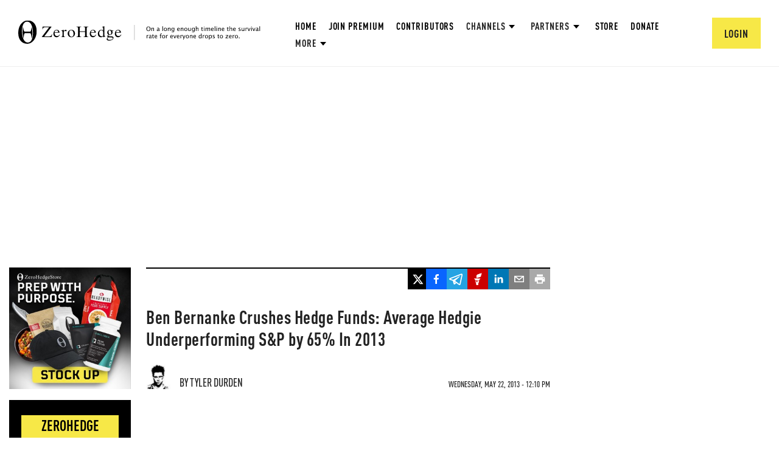

--- FILE ---
content_type: text/html; charset=utf-8
request_url: https://www.google.com/recaptcha/api2/anchor?ar=1&k=6Lf9pkArAAAAAKgScK2yiz-5_oR0SY35KUtoHodU&co=aHR0cHM6Ly93d3cuemVyb2hlZGdlLmNvbTo0NDM.&hl=en&v=N67nZn4AqZkNcbeMu4prBgzg&size=invisible&anchor-ms=20000&execute-ms=30000&cb=u6duo5utfyn1
body_size: 48736
content:
<!DOCTYPE HTML><html dir="ltr" lang="en"><head><meta http-equiv="Content-Type" content="text/html; charset=UTF-8">
<meta http-equiv="X-UA-Compatible" content="IE=edge">
<title>reCAPTCHA</title>
<style type="text/css">
/* cyrillic-ext */
@font-face {
  font-family: 'Roboto';
  font-style: normal;
  font-weight: 400;
  font-stretch: 100%;
  src: url(//fonts.gstatic.com/s/roboto/v48/KFO7CnqEu92Fr1ME7kSn66aGLdTylUAMa3GUBHMdazTgWw.woff2) format('woff2');
  unicode-range: U+0460-052F, U+1C80-1C8A, U+20B4, U+2DE0-2DFF, U+A640-A69F, U+FE2E-FE2F;
}
/* cyrillic */
@font-face {
  font-family: 'Roboto';
  font-style: normal;
  font-weight: 400;
  font-stretch: 100%;
  src: url(//fonts.gstatic.com/s/roboto/v48/KFO7CnqEu92Fr1ME7kSn66aGLdTylUAMa3iUBHMdazTgWw.woff2) format('woff2');
  unicode-range: U+0301, U+0400-045F, U+0490-0491, U+04B0-04B1, U+2116;
}
/* greek-ext */
@font-face {
  font-family: 'Roboto';
  font-style: normal;
  font-weight: 400;
  font-stretch: 100%;
  src: url(//fonts.gstatic.com/s/roboto/v48/KFO7CnqEu92Fr1ME7kSn66aGLdTylUAMa3CUBHMdazTgWw.woff2) format('woff2');
  unicode-range: U+1F00-1FFF;
}
/* greek */
@font-face {
  font-family: 'Roboto';
  font-style: normal;
  font-weight: 400;
  font-stretch: 100%;
  src: url(//fonts.gstatic.com/s/roboto/v48/KFO7CnqEu92Fr1ME7kSn66aGLdTylUAMa3-UBHMdazTgWw.woff2) format('woff2');
  unicode-range: U+0370-0377, U+037A-037F, U+0384-038A, U+038C, U+038E-03A1, U+03A3-03FF;
}
/* math */
@font-face {
  font-family: 'Roboto';
  font-style: normal;
  font-weight: 400;
  font-stretch: 100%;
  src: url(//fonts.gstatic.com/s/roboto/v48/KFO7CnqEu92Fr1ME7kSn66aGLdTylUAMawCUBHMdazTgWw.woff2) format('woff2');
  unicode-range: U+0302-0303, U+0305, U+0307-0308, U+0310, U+0312, U+0315, U+031A, U+0326-0327, U+032C, U+032F-0330, U+0332-0333, U+0338, U+033A, U+0346, U+034D, U+0391-03A1, U+03A3-03A9, U+03B1-03C9, U+03D1, U+03D5-03D6, U+03F0-03F1, U+03F4-03F5, U+2016-2017, U+2034-2038, U+203C, U+2040, U+2043, U+2047, U+2050, U+2057, U+205F, U+2070-2071, U+2074-208E, U+2090-209C, U+20D0-20DC, U+20E1, U+20E5-20EF, U+2100-2112, U+2114-2115, U+2117-2121, U+2123-214F, U+2190, U+2192, U+2194-21AE, U+21B0-21E5, U+21F1-21F2, U+21F4-2211, U+2213-2214, U+2216-22FF, U+2308-230B, U+2310, U+2319, U+231C-2321, U+2336-237A, U+237C, U+2395, U+239B-23B7, U+23D0, U+23DC-23E1, U+2474-2475, U+25AF, U+25B3, U+25B7, U+25BD, U+25C1, U+25CA, U+25CC, U+25FB, U+266D-266F, U+27C0-27FF, U+2900-2AFF, U+2B0E-2B11, U+2B30-2B4C, U+2BFE, U+3030, U+FF5B, U+FF5D, U+1D400-1D7FF, U+1EE00-1EEFF;
}
/* symbols */
@font-face {
  font-family: 'Roboto';
  font-style: normal;
  font-weight: 400;
  font-stretch: 100%;
  src: url(//fonts.gstatic.com/s/roboto/v48/KFO7CnqEu92Fr1ME7kSn66aGLdTylUAMaxKUBHMdazTgWw.woff2) format('woff2');
  unicode-range: U+0001-000C, U+000E-001F, U+007F-009F, U+20DD-20E0, U+20E2-20E4, U+2150-218F, U+2190, U+2192, U+2194-2199, U+21AF, U+21E6-21F0, U+21F3, U+2218-2219, U+2299, U+22C4-22C6, U+2300-243F, U+2440-244A, U+2460-24FF, U+25A0-27BF, U+2800-28FF, U+2921-2922, U+2981, U+29BF, U+29EB, U+2B00-2BFF, U+4DC0-4DFF, U+FFF9-FFFB, U+10140-1018E, U+10190-1019C, U+101A0, U+101D0-101FD, U+102E0-102FB, U+10E60-10E7E, U+1D2C0-1D2D3, U+1D2E0-1D37F, U+1F000-1F0FF, U+1F100-1F1AD, U+1F1E6-1F1FF, U+1F30D-1F30F, U+1F315, U+1F31C, U+1F31E, U+1F320-1F32C, U+1F336, U+1F378, U+1F37D, U+1F382, U+1F393-1F39F, U+1F3A7-1F3A8, U+1F3AC-1F3AF, U+1F3C2, U+1F3C4-1F3C6, U+1F3CA-1F3CE, U+1F3D4-1F3E0, U+1F3ED, U+1F3F1-1F3F3, U+1F3F5-1F3F7, U+1F408, U+1F415, U+1F41F, U+1F426, U+1F43F, U+1F441-1F442, U+1F444, U+1F446-1F449, U+1F44C-1F44E, U+1F453, U+1F46A, U+1F47D, U+1F4A3, U+1F4B0, U+1F4B3, U+1F4B9, U+1F4BB, U+1F4BF, U+1F4C8-1F4CB, U+1F4D6, U+1F4DA, U+1F4DF, U+1F4E3-1F4E6, U+1F4EA-1F4ED, U+1F4F7, U+1F4F9-1F4FB, U+1F4FD-1F4FE, U+1F503, U+1F507-1F50B, U+1F50D, U+1F512-1F513, U+1F53E-1F54A, U+1F54F-1F5FA, U+1F610, U+1F650-1F67F, U+1F687, U+1F68D, U+1F691, U+1F694, U+1F698, U+1F6AD, U+1F6B2, U+1F6B9-1F6BA, U+1F6BC, U+1F6C6-1F6CF, U+1F6D3-1F6D7, U+1F6E0-1F6EA, U+1F6F0-1F6F3, U+1F6F7-1F6FC, U+1F700-1F7FF, U+1F800-1F80B, U+1F810-1F847, U+1F850-1F859, U+1F860-1F887, U+1F890-1F8AD, U+1F8B0-1F8BB, U+1F8C0-1F8C1, U+1F900-1F90B, U+1F93B, U+1F946, U+1F984, U+1F996, U+1F9E9, U+1FA00-1FA6F, U+1FA70-1FA7C, U+1FA80-1FA89, U+1FA8F-1FAC6, U+1FACE-1FADC, U+1FADF-1FAE9, U+1FAF0-1FAF8, U+1FB00-1FBFF;
}
/* vietnamese */
@font-face {
  font-family: 'Roboto';
  font-style: normal;
  font-weight: 400;
  font-stretch: 100%;
  src: url(//fonts.gstatic.com/s/roboto/v48/KFO7CnqEu92Fr1ME7kSn66aGLdTylUAMa3OUBHMdazTgWw.woff2) format('woff2');
  unicode-range: U+0102-0103, U+0110-0111, U+0128-0129, U+0168-0169, U+01A0-01A1, U+01AF-01B0, U+0300-0301, U+0303-0304, U+0308-0309, U+0323, U+0329, U+1EA0-1EF9, U+20AB;
}
/* latin-ext */
@font-face {
  font-family: 'Roboto';
  font-style: normal;
  font-weight: 400;
  font-stretch: 100%;
  src: url(//fonts.gstatic.com/s/roboto/v48/KFO7CnqEu92Fr1ME7kSn66aGLdTylUAMa3KUBHMdazTgWw.woff2) format('woff2');
  unicode-range: U+0100-02BA, U+02BD-02C5, U+02C7-02CC, U+02CE-02D7, U+02DD-02FF, U+0304, U+0308, U+0329, U+1D00-1DBF, U+1E00-1E9F, U+1EF2-1EFF, U+2020, U+20A0-20AB, U+20AD-20C0, U+2113, U+2C60-2C7F, U+A720-A7FF;
}
/* latin */
@font-face {
  font-family: 'Roboto';
  font-style: normal;
  font-weight: 400;
  font-stretch: 100%;
  src: url(//fonts.gstatic.com/s/roboto/v48/KFO7CnqEu92Fr1ME7kSn66aGLdTylUAMa3yUBHMdazQ.woff2) format('woff2');
  unicode-range: U+0000-00FF, U+0131, U+0152-0153, U+02BB-02BC, U+02C6, U+02DA, U+02DC, U+0304, U+0308, U+0329, U+2000-206F, U+20AC, U+2122, U+2191, U+2193, U+2212, U+2215, U+FEFF, U+FFFD;
}
/* cyrillic-ext */
@font-face {
  font-family: 'Roboto';
  font-style: normal;
  font-weight: 500;
  font-stretch: 100%;
  src: url(//fonts.gstatic.com/s/roboto/v48/KFO7CnqEu92Fr1ME7kSn66aGLdTylUAMa3GUBHMdazTgWw.woff2) format('woff2');
  unicode-range: U+0460-052F, U+1C80-1C8A, U+20B4, U+2DE0-2DFF, U+A640-A69F, U+FE2E-FE2F;
}
/* cyrillic */
@font-face {
  font-family: 'Roboto';
  font-style: normal;
  font-weight: 500;
  font-stretch: 100%;
  src: url(//fonts.gstatic.com/s/roboto/v48/KFO7CnqEu92Fr1ME7kSn66aGLdTylUAMa3iUBHMdazTgWw.woff2) format('woff2');
  unicode-range: U+0301, U+0400-045F, U+0490-0491, U+04B0-04B1, U+2116;
}
/* greek-ext */
@font-face {
  font-family: 'Roboto';
  font-style: normal;
  font-weight: 500;
  font-stretch: 100%;
  src: url(//fonts.gstatic.com/s/roboto/v48/KFO7CnqEu92Fr1ME7kSn66aGLdTylUAMa3CUBHMdazTgWw.woff2) format('woff2');
  unicode-range: U+1F00-1FFF;
}
/* greek */
@font-face {
  font-family: 'Roboto';
  font-style: normal;
  font-weight: 500;
  font-stretch: 100%;
  src: url(//fonts.gstatic.com/s/roboto/v48/KFO7CnqEu92Fr1ME7kSn66aGLdTylUAMa3-UBHMdazTgWw.woff2) format('woff2');
  unicode-range: U+0370-0377, U+037A-037F, U+0384-038A, U+038C, U+038E-03A1, U+03A3-03FF;
}
/* math */
@font-face {
  font-family: 'Roboto';
  font-style: normal;
  font-weight: 500;
  font-stretch: 100%;
  src: url(//fonts.gstatic.com/s/roboto/v48/KFO7CnqEu92Fr1ME7kSn66aGLdTylUAMawCUBHMdazTgWw.woff2) format('woff2');
  unicode-range: U+0302-0303, U+0305, U+0307-0308, U+0310, U+0312, U+0315, U+031A, U+0326-0327, U+032C, U+032F-0330, U+0332-0333, U+0338, U+033A, U+0346, U+034D, U+0391-03A1, U+03A3-03A9, U+03B1-03C9, U+03D1, U+03D5-03D6, U+03F0-03F1, U+03F4-03F5, U+2016-2017, U+2034-2038, U+203C, U+2040, U+2043, U+2047, U+2050, U+2057, U+205F, U+2070-2071, U+2074-208E, U+2090-209C, U+20D0-20DC, U+20E1, U+20E5-20EF, U+2100-2112, U+2114-2115, U+2117-2121, U+2123-214F, U+2190, U+2192, U+2194-21AE, U+21B0-21E5, U+21F1-21F2, U+21F4-2211, U+2213-2214, U+2216-22FF, U+2308-230B, U+2310, U+2319, U+231C-2321, U+2336-237A, U+237C, U+2395, U+239B-23B7, U+23D0, U+23DC-23E1, U+2474-2475, U+25AF, U+25B3, U+25B7, U+25BD, U+25C1, U+25CA, U+25CC, U+25FB, U+266D-266F, U+27C0-27FF, U+2900-2AFF, U+2B0E-2B11, U+2B30-2B4C, U+2BFE, U+3030, U+FF5B, U+FF5D, U+1D400-1D7FF, U+1EE00-1EEFF;
}
/* symbols */
@font-face {
  font-family: 'Roboto';
  font-style: normal;
  font-weight: 500;
  font-stretch: 100%;
  src: url(//fonts.gstatic.com/s/roboto/v48/KFO7CnqEu92Fr1ME7kSn66aGLdTylUAMaxKUBHMdazTgWw.woff2) format('woff2');
  unicode-range: U+0001-000C, U+000E-001F, U+007F-009F, U+20DD-20E0, U+20E2-20E4, U+2150-218F, U+2190, U+2192, U+2194-2199, U+21AF, U+21E6-21F0, U+21F3, U+2218-2219, U+2299, U+22C4-22C6, U+2300-243F, U+2440-244A, U+2460-24FF, U+25A0-27BF, U+2800-28FF, U+2921-2922, U+2981, U+29BF, U+29EB, U+2B00-2BFF, U+4DC0-4DFF, U+FFF9-FFFB, U+10140-1018E, U+10190-1019C, U+101A0, U+101D0-101FD, U+102E0-102FB, U+10E60-10E7E, U+1D2C0-1D2D3, U+1D2E0-1D37F, U+1F000-1F0FF, U+1F100-1F1AD, U+1F1E6-1F1FF, U+1F30D-1F30F, U+1F315, U+1F31C, U+1F31E, U+1F320-1F32C, U+1F336, U+1F378, U+1F37D, U+1F382, U+1F393-1F39F, U+1F3A7-1F3A8, U+1F3AC-1F3AF, U+1F3C2, U+1F3C4-1F3C6, U+1F3CA-1F3CE, U+1F3D4-1F3E0, U+1F3ED, U+1F3F1-1F3F3, U+1F3F5-1F3F7, U+1F408, U+1F415, U+1F41F, U+1F426, U+1F43F, U+1F441-1F442, U+1F444, U+1F446-1F449, U+1F44C-1F44E, U+1F453, U+1F46A, U+1F47D, U+1F4A3, U+1F4B0, U+1F4B3, U+1F4B9, U+1F4BB, U+1F4BF, U+1F4C8-1F4CB, U+1F4D6, U+1F4DA, U+1F4DF, U+1F4E3-1F4E6, U+1F4EA-1F4ED, U+1F4F7, U+1F4F9-1F4FB, U+1F4FD-1F4FE, U+1F503, U+1F507-1F50B, U+1F50D, U+1F512-1F513, U+1F53E-1F54A, U+1F54F-1F5FA, U+1F610, U+1F650-1F67F, U+1F687, U+1F68D, U+1F691, U+1F694, U+1F698, U+1F6AD, U+1F6B2, U+1F6B9-1F6BA, U+1F6BC, U+1F6C6-1F6CF, U+1F6D3-1F6D7, U+1F6E0-1F6EA, U+1F6F0-1F6F3, U+1F6F7-1F6FC, U+1F700-1F7FF, U+1F800-1F80B, U+1F810-1F847, U+1F850-1F859, U+1F860-1F887, U+1F890-1F8AD, U+1F8B0-1F8BB, U+1F8C0-1F8C1, U+1F900-1F90B, U+1F93B, U+1F946, U+1F984, U+1F996, U+1F9E9, U+1FA00-1FA6F, U+1FA70-1FA7C, U+1FA80-1FA89, U+1FA8F-1FAC6, U+1FACE-1FADC, U+1FADF-1FAE9, U+1FAF0-1FAF8, U+1FB00-1FBFF;
}
/* vietnamese */
@font-face {
  font-family: 'Roboto';
  font-style: normal;
  font-weight: 500;
  font-stretch: 100%;
  src: url(//fonts.gstatic.com/s/roboto/v48/KFO7CnqEu92Fr1ME7kSn66aGLdTylUAMa3OUBHMdazTgWw.woff2) format('woff2');
  unicode-range: U+0102-0103, U+0110-0111, U+0128-0129, U+0168-0169, U+01A0-01A1, U+01AF-01B0, U+0300-0301, U+0303-0304, U+0308-0309, U+0323, U+0329, U+1EA0-1EF9, U+20AB;
}
/* latin-ext */
@font-face {
  font-family: 'Roboto';
  font-style: normal;
  font-weight: 500;
  font-stretch: 100%;
  src: url(//fonts.gstatic.com/s/roboto/v48/KFO7CnqEu92Fr1ME7kSn66aGLdTylUAMa3KUBHMdazTgWw.woff2) format('woff2');
  unicode-range: U+0100-02BA, U+02BD-02C5, U+02C7-02CC, U+02CE-02D7, U+02DD-02FF, U+0304, U+0308, U+0329, U+1D00-1DBF, U+1E00-1E9F, U+1EF2-1EFF, U+2020, U+20A0-20AB, U+20AD-20C0, U+2113, U+2C60-2C7F, U+A720-A7FF;
}
/* latin */
@font-face {
  font-family: 'Roboto';
  font-style: normal;
  font-weight: 500;
  font-stretch: 100%;
  src: url(//fonts.gstatic.com/s/roboto/v48/KFO7CnqEu92Fr1ME7kSn66aGLdTylUAMa3yUBHMdazQ.woff2) format('woff2');
  unicode-range: U+0000-00FF, U+0131, U+0152-0153, U+02BB-02BC, U+02C6, U+02DA, U+02DC, U+0304, U+0308, U+0329, U+2000-206F, U+20AC, U+2122, U+2191, U+2193, U+2212, U+2215, U+FEFF, U+FFFD;
}
/* cyrillic-ext */
@font-face {
  font-family: 'Roboto';
  font-style: normal;
  font-weight: 900;
  font-stretch: 100%;
  src: url(//fonts.gstatic.com/s/roboto/v48/KFO7CnqEu92Fr1ME7kSn66aGLdTylUAMa3GUBHMdazTgWw.woff2) format('woff2');
  unicode-range: U+0460-052F, U+1C80-1C8A, U+20B4, U+2DE0-2DFF, U+A640-A69F, U+FE2E-FE2F;
}
/* cyrillic */
@font-face {
  font-family: 'Roboto';
  font-style: normal;
  font-weight: 900;
  font-stretch: 100%;
  src: url(//fonts.gstatic.com/s/roboto/v48/KFO7CnqEu92Fr1ME7kSn66aGLdTylUAMa3iUBHMdazTgWw.woff2) format('woff2');
  unicode-range: U+0301, U+0400-045F, U+0490-0491, U+04B0-04B1, U+2116;
}
/* greek-ext */
@font-face {
  font-family: 'Roboto';
  font-style: normal;
  font-weight: 900;
  font-stretch: 100%;
  src: url(//fonts.gstatic.com/s/roboto/v48/KFO7CnqEu92Fr1ME7kSn66aGLdTylUAMa3CUBHMdazTgWw.woff2) format('woff2');
  unicode-range: U+1F00-1FFF;
}
/* greek */
@font-face {
  font-family: 'Roboto';
  font-style: normal;
  font-weight: 900;
  font-stretch: 100%;
  src: url(//fonts.gstatic.com/s/roboto/v48/KFO7CnqEu92Fr1ME7kSn66aGLdTylUAMa3-UBHMdazTgWw.woff2) format('woff2');
  unicode-range: U+0370-0377, U+037A-037F, U+0384-038A, U+038C, U+038E-03A1, U+03A3-03FF;
}
/* math */
@font-face {
  font-family: 'Roboto';
  font-style: normal;
  font-weight: 900;
  font-stretch: 100%;
  src: url(//fonts.gstatic.com/s/roboto/v48/KFO7CnqEu92Fr1ME7kSn66aGLdTylUAMawCUBHMdazTgWw.woff2) format('woff2');
  unicode-range: U+0302-0303, U+0305, U+0307-0308, U+0310, U+0312, U+0315, U+031A, U+0326-0327, U+032C, U+032F-0330, U+0332-0333, U+0338, U+033A, U+0346, U+034D, U+0391-03A1, U+03A3-03A9, U+03B1-03C9, U+03D1, U+03D5-03D6, U+03F0-03F1, U+03F4-03F5, U+2016-2017, U+2034-2038, U+203C, U+2040, U+2043, U+2047, U+2050, U+2057, U+205F, U+2070-2071, U+2074-208E, U+2090-209C, U+20D0-20DC, U+20E1, U+20E5-20EF, U+2100-2112, U+2114-2115, U+2117-2121, U+2123-214F, U+2190, U+2192, U+2194-21AE, U+21B0-21E5, U+21F1-21F2, U+21F4-2211, U+2213-2214, U+2216-22FF, U+2308-230B, U+2310, U+2319, U+231C-2321, U+2336-237A, U+237C, U+2395, U+239B-23B7, U+23D0, U+23DC-23E1, U+2474-2475, U+25AF, U+25B3, U+25B7, U+25BD, U+25C1, U+25CA, U+25CC, U+25FB, U+266D-266F, U+27C0-27FF, U+2900-2AFF, U+2B0E-2B11, U+2B30-2B4C, U+2BFE, U+3030, U+FF5B, U+FF5D, U+1D400-1D7FF, U+1EE00-1EEFF;
}
/* symbols */
@font-face {
  font-family: 'Roboto';
  font-style: normal;
  font-weight: 900;
  font-stretch: 100%;
  src: url(//fonts.gstatic.com/s/roboto/v48/KFO7CnqEu92Fr1ME7kSn66aGLdTylUAMaxKUBHMdazTgWw.woff2) format('woff2');
  unicode-range: U+0001-000C, U+000E-001F, U+007F-009F, U+20DD-20E0, U+20E2-20E4, U+2150-218F, U+2190, U+2192, U+2194-2199, U+21AF, U+21E6-21F0, U+21F3, U+2218-2219, U+2299, U+22C4-22C6, U+2300-243F, U+2440-244A, U+2460-24FF, U+25A0-27BF, U+2800-28FF, U+2921-2922, U+2981, U+29BF, U+29EB, U+2B00-2BFF, U+4DC0-4DFF, U+FFF9-FFFB, U+10140-1018E, U+10190-1019C, U+101A0, U+101D0-101FD, U+102E0-102FB, U+10E60-10E7E, U+1D2C0-1D2D3, U+1D2E0-1D37F, U+1F000-1F0FF, U+1F100-1F1AD, U+1F1E6-1F1FF, U+1F30D-1F30F, U+1F315, U+1F31C, U+1F31E, U+1F320-1F32C, U+1F336, U+1F378, U+1F37D, U+1F382, U+1F393-1F39F, U+1F3A7-1F3A8, U+1F3AC-1F3AF, U+1F3C2, U+1F3C4-1F3C6, U+1F3CA-1F3CE, U+1F3D4-1F3E0, U+1F3ED, U+1F3F1-1F3F3, U+1F3F5-1F3F7, U+1F408, U+1F415, U+1F41F, U+1F426, U+1F43F, U+1F441-1F442, U+1F444, U+1F446-1F449, U+1F44C-1F44E, U+1F453, U+1F46A, U+1F47D, U+1F4A3, U+1F4B0, U+1F4B3, U+1F4B9, U+1F4BB, U+1F4BF, U+1F4C8-1F4CB, U+1F4D6, U+1F4DA, U+1F4DF, U+1F4E3-1F4E6, U+1F4EA-1F4ED, U+1F4F7, U+1F4F9-1F4FB, U+1F4FD-1F4FE, U+1F503, U+1F507-1F50B, U+1F50D, U+1F512-1F513, U+1F53E-1F54A, U+1F54F-1F5FA, U+1F610, U+1F650-1F67F, U+1F687, U+1F68D, U+1F691, U+1F694, U+1F698, U+1F6AD, U+1F6B2, U+1F6B9-1F6BA, U+1F6BC, U+1F6C6-1F6CF, U+1F6D3-1F6D7, U+1F6E0-1F6EA, U+1F6F0-1F6F3, U+1F6F7-1F6FC, U+1F700-1F7FF, U+1F800-1F80B, U+1F810-1F847, U+1F850-1F859, U+1F860-1F887, U+1F890-1F8AD, U+1F8B0-1F8BB, U+1F8C0-1F8C1, U+1F900-1F90B, U+1F93B, U+1F946, U+1F984, U+1F996, U+1F9E9, U+1FA00-1FA6F, U+1FA70-1FA7C, U+1FA80-1FA89, U+1FA8F-1FAC6, U+1FACE-1FADC, U+1FADF-1FAE9, U+1FAF0-1FAF8, U+1FB00-1FBFF;
}
/* vietnamese */
@font-face {
  font-family: 'Roboto';
  font-style: normal;
  font-weight: 900;
  font-stretch: 100%;
  src: url(//fonts.gstatic.com/s/roboto/v48/KFO7CnqEu92Fr1ME7kSn66aGLdTylUAMa3OUBHMdazTgWw.woff2) format('woff2');
  unicode-range: U+0102-0103, U+0110-0111, U+0128-0129, U+0168-0169, U+01A0-01A1, U+01AF-01B0, U+0300-0301, U+0303-0304, U+0308-0309, U+0323, U+0329, U+1EA0-1EF9, U+20AB;
}
/* latin-ext */
@font-face {
  font-family: 'Roboto';
  font-style: normal;
  font-weight: 900;
  font-stretch: 100%;
  src: url(//fonts.gstatic.com/s/roboto/v48/KFO7CnqEu92Fr1ME7kSn66aGLdTylUAMa3KUBHMdazTgWw.woff2) format('woff2');
  unicode-range: U+0100-02BA, U+02BD-02C5, U+02C7-02CC, U+02CE-02D7, U+02DD-02FF, U+0304, U+0308, U+0329, U+1D00-1DBF, U+1E00-1E9F, U+1EF2-1EFF, U+2020, U+20A0-20AB, U+20AD-20C0, U+2113, U+2C60-2C7F, U+A720-A7FF;
}
/* latin */
@font-face {
  font-family: 'Roboto';
  font-style: normal;
  font-weight: 900;
  font-stretch: 100%;
  src: url(//fonts.gstatic.com/s/roboto/v48/KFO7CnqEu92Fr1ME7kSn66aGLdTylUAMa3yUBHMdazQ.woff2) format('woff2');
  unicode-range: U+0000-00FF, U+0131, U+0152-0153, U+02BB-02BC, U+02C6, U+02DA, U+02DC, U+0304, U+0308, U+0329, U+2000-206F, U+20AC, U+2122, U+2191, U+2193, U+2212, U+2215, U+FEFF, U+FFFD;
}

</style>
<link rel="stylesheet" type="text/css" href="https://www.gstatic.com/recaptcha/releases/N67nZn4AqZkNcbeMu4prBgzg/styles__ltr.css">
<script nonce="LUdgJW8uEgzE23Owbwp-4A" type="text/javascript">window['__recaptcha_api'] = 'https://www.google.com/recaptcha/api2/';</script>
<script type="text/javascript" src="https://www.gstatic.com/recaptcha/releases/N67nZn4AqZkNcbeMu4prBgzg/recaptcha__en.js" nonce="LUdgJW8uEgzE23Owbwp-4A">
      
    </script></head>
<body><div id="rc-anchor-alert" class="rc-anchor-alert"></div>
<input type="hidden" id="recaptcha-token" value="[base64]">
<script type="text/javascript" nonce="LUdgJW8uEgzE23Owbwp-4A">
      recaptcha.anchor.Main.init("[\x22ainput\x22,[\x22bgdata\x22,\x22\x22,\[base64]/[base64]/[base64]/bmV3IHJbeF0oY1swXSk6RT09Mj9uZXcgclt4XShjWzBdLGNbMV0pOkU9PTM/bmV3IHJbeF0oY1swXSxjWzFdLGNbMl0pOkU9PTQ/[base64]/[base64]/[base64]/[base64]/[base64]/[base64]/[base64]/[base64]\x22,\[base64]\\u003d\\u003d\x22,\x22QcORL8OCLcKvDyLDscO7XFtxASBDwoxyBBFSJsKOwoJ+aBZOw78Gw7vCqzrDglFYwrtObzrCosKjwrE/MMOPwoohwo3DrE3CsxBuPVfCr8KeC8OyImrDqFPDiAc2w7/[base64]/[base64]/[base64]/[base64]/wpx/b8KlIkbCnArDsEowasKfTXbCixJkOcKnOsKNw6DCqwTDqFg9wqEEwph7w7Nkw7vDpsO1w6/Dk8KVfBfDogo2U117FxI2wpBfwokkwr1Gw5tOBB7CtjzCtcK0woshw4liw4fCrX4Aw4bCpwnDm8Kaw4nCvkrDqRjCgsOdFRxXM8OHw7RpwqjCtcODwoEtwrZ0w5sxSMOMwo/Dq8KANGrCkMOnwpU1w5rDmRU8w6rDn8KEGEQzZRPCsDNtWsOFW0bDrMKQwqzCoy/Cm8OYw4HCl8KowpI3bsKUZ8KkK8OZwqrDh2h2wpRhwqXCt2kHKMKaZ8K6VijCsFcjJsKVwp/DvMOrHhAGPU3Cl3/CvnbCuU4kO8OYRsOlV2PCkmTDqR7DnWHDmMOTZcOCwqLCg8OXwrV4GjzDj8OSP8OlwpHCs8KLKMK/RRd9eEDDiMOZD8O/Imwyw7xOw7HDtToMwpPCkcKbwpsFw6kRfH8xKixmwopEwr/[base64]/[base64]/[base64]/CjnA8IUTCmsKNwoUgwrLCg3B6BcOcCsObwoMAw68HfCnDqMObwqzDiRJuw7PCumodw4XDg2kmwo7Dumt8wrdeHjPCm1XDg8KywqzCjMK2wqV/w6HCq8K7V2PDg8KBXMKpwrRQwpUXw6/CujcqwpImwqTDvQpMw4bDg8Obwo9tfwrDtVYOw47CoWfDnVbCo8O5JsKzSMK2wrnCscKMwqHChMKkCcKwwq/Dm8Kaw4VLw4Z1RgwATEEJdMOhchzDiMKlV8KNw49XLwNawpx4MsOXIcK1XMOsw7YWwoldCcOEwolJBMKQw5N1w5lDV8KJc8OAOsOCOEpSwqPChVTDqMK8wrfDrcK/ecKAZFM6GX04Slp5wpAzNVfDtMOcwqgmGh0pw5YiDFfCg8OUw67CgzPDlMOcdMOeMsK7wqI4W8OmfwsrcnIJWBXDnyLDr8KCV8KPw5DCm8Kqew7CpsKNYQfDnMKDAxkMOsKpfsO1wqvDkzzDoMKbw4PDgcOMwr7DgUAQBDkuwqs7Ug/Dv8K3w6AOw6MPw7kxwrPDpsKFKyYiw6NRw7nCjGDCgMO/K8O2AMOcwpDDn8KOU1NmwotVZS04PMKjwobCsTbDu8OJw7ECcsKDMTEBw5fDgGbDrBLCqETCj8Kiwr1NCcK5wr3ClsKuEMKpwqtfwrXCkH7DjsK7KcKMwrF3w4YbdhoYwr7CpsKFfWhQw6U5w6nCgidBw7Q6Sxo8w5N9wofDocOcEXoffQ3Dj8O/wrVEdsKMwqDDrMOyAMKWUsO0IMKQER/[base64]/CkMKFw7ofwokEw7/[base64]/dRQeQlMdS1vCrSATw4vDjU0jAsKPT8Ojw4LCnUjCo2wnwqkDQcOyAit8wq1gMXPDuMKCw5BhwrhjW2PCqEIyUsOUw70mXsKEB3LCmMO7wpjDhDzCgMOawoF9w5FWcsOfbMKqw7LDvcKUTjzCksKLw4fDlsOmaz/Cq1/CpHdHwrBiwrbDncOkNBfDtinCmsO3BwrCmcOOwqR8c8O6w6gLwpwNPg97TsKfJXnCtMOOw61Rw7HCiMK5w4hMLCHDgWTCpU4tw559wqlFLzUrw4Z1QRvDtzYkw6nDrMKTehZ3wpJCw7A0wobDkD3CmnzCocKXw67CnMKEEg4ATcKIwq/[base64]/DqsOFQm3CgU8Vw7d/f8KDI8KxW38gTHLCuULCnsKNVCDCilvCu1daKcO0w7Mdw4nDj8KDQDE7Ek0XP8OGw77Dq8KNwrzDlU0mw5lLbzfCusOHCVjDqcK1wr0vAsORwpjCpiIoecKBOEnCqxvCl8OHCSlMw7w9H0HDn186w5rDsVvCmxsfwoN3w67DkyQUFcOpTsK/wpAMwoZSwqsNwp/DmcKgwqTChnrDv8OgQU3DmcO6EMK7RkDDsB0Fw5EFB8Kuw6vCmMOFw51Owq98wp4fbxrDiEDDuQEjw4zDk8OWbMOsPHwzwpE7wrXCs8K1wqnCpsKew4nCtcKLwqtsw6cXBhAJwrAaZ8OWw5HCqQ56ADcMdsKYwo/Dh8OGK1DDt1jCt1FLMsK0w4fDicKtwrrCuFgWwoLCp8OCbsO/wqIXKRXCgcOmdyQ8w7DDrxvCoTxSw5lmBlYcFEnDmETDgcKeWzjDvsKWw4IGT8Oiw73Dq8Omw7PDncKPwr3CiTHCkmXDusK7a3nCmMObDzDDvMOVwoPCh2vDmsKDMCjCs8KJR8KXworCqCHDjgdDw5cecFDClMOHTsO9LsOVAsKjbsK2w5woSWTDtB/[base64]/[base64]/[base64]/DuBkhwpJpw4wbOQ0TQ8KzZcKuwp4Dw7wCw7x2X8KPwr5Pw41Me8OIV8KZwpp0w5rCmMOXZFZyLWzDgMOdwoLCkcK2w7nDmMKZwrNZDlzDn8OJWcOgw4TCsgprcsKkw4pPOn7CtsOnwr/CmCTDuMOxKQDDuzfCgkxHXMOiBi/DrsO4w5YLwrnDtExnL34NRsO5wo1NCsKkw5sefmXClsKVbUbDs8OMwpRJw7nDn8O3w5xzZCl2w7rCtjNTw6lPRDsXw6/DpMKBw6PDicKqwroZwpjCn3g5wrfDjMKcFMOXwqVFQ8KfXQTCgzrCrcKpw6PCrGMcU8O0w4UqJHA+I2zCl8OCQUvDlMKjwpt6w5EUVFnDnRY/wpnDkcKSwqzCn8O8w6NJfFEbIG0EZgTClsO9Qk5cw5rChyXCpXw8w4k6wrs+w43DnMOxwqYPw5/Cr8K5wqPDihLClBjDjCgSwqI/NTDCvsOgw6bDscKvw7jDmsKiasKvfsOAw5LCgkbClcKZwrBNwqfCnU9Sw4XCpMK/[base64]/CjCJcTHrDucKBw67CmRlJVsOCwpXCiMKVTRnDhcOCw4V4UsOow5krOMKRw7YyHsKRDxPCpMKQI8ODd3jDpHp6wos3Q3XCucK6wojDgsOcw5DDt8OnSks1wo7Ds8KkwoIpYGvDncKsTkXDmMOEbW/DncO7w4pRP8ObZ8KMwr8Za0nCkMK9w6PDsAfCl8K8w7TDuXjDuMKcwoc3CVhuGmgDwo3DjsOEVBjDkQkjdMOtw4xnw7oww7JRHEvDg8OXGVXCi8KOLsKzwrbDszI/w7LComNGwrtLworDnyXDq8OgwqRcH8OYwo/[base64]/w51ow47DmcOYw4XDrR1WHsONwrHDv8KYwoEiYsKnw47DhMO/woA7LcOkHyDConA/wqLCnMOjCW3Dng5Qw49afB9ieVDCi8ODHwgDw5Bxwp4rcm8MQFVrw7vDoMKfwrRJwqMPF0AMUcKjKBZdP8KPwqHClMK7YMOMfcKww7bCusKvOsOnJ8Knw5E3wrc6wqbCpMK0w7sjwrp6w5zDhcKxBsKtacK/URDDoMKzwrVyOWHCtsKTFXvCumXDiXDCqS8HXz3DtC/Dg2IOImZQFMOKVMOuwpFFB13DuB4ZVsOhVRoGw7gCw6TDu8O7N8K2wr7DscKaw613wrtMZMK2dEPDjcOSEsOJwoXDhErCg8Kkwp5hD8OfDhzCtMODGDpWHcOkw4XCrSLDi8KHEmISwonDvW/CtcOUwoHDiMO0fC3DucKLw6PCu1PCuAEnw4bDrMO0wqI4wo5JwrTCpMK8wqvCrgDDscK7wrzDvHBWwp1hw7ILw4bDq8KAQ8K9w54kP8KObMK0UkzChcKTwq4Ww7bCiybDmgk8X0zCqRgJwpfDsxA/[base64]/DlsKvDsKBDU0dE8Kiw7jDniAMXmgvwo3DocOoHcOFLX1ZXcO0worDssK7w4sGw7jCt8KONQ/DsER0Xw0jZsOgwrF2w4bDgkHDtcKwJcO0UsOPXHZRwogadw9OdHxVwrsFw7fDlsKGC8K5wojDqGPCt8OeAsO8w751w64rw4YJSGJ7OzXDmAcxd8KUwo4PNSLCkMKwdBpewq53bcOnT8OyMjJ5w4hgcMKBw4PCvsKtKhrCjcOYIkoRw7cnXCUBfMKjwq/CtlNfIcOTw7jCl8OBwqvDoy7CvcOrw4LClMOAfcO3woPDhsOHM8Oew6/[base64]/dsOyD8OYdcKFwqcAwpoLN8Odw6MVwqHCqGxNFsOCR8OuAsKHAjvCgMK1MznCk8KhwoHCo3DCpGkId8OtwojCvQwccw5TwrbCssKWwqIuw4xYwpHChj86w7/Dl8Otwow2MmfDuMKDIE57GHDDusKXw4ASw60qMsKLSjrCv00iaMKjw5fDuXJQYW0LwrHClD08wqk8wojCuU7DkEFDH8KlTxzCoMKAwq11Tn/DoyXCgSNPwpnDm8KxdMOVw65xw7nDgMKKEW4wNcOmw4TCjcO2Q8O7bDrDl3R/TcORw53CnBJSw7MKwpcHWmvDp8KDWELDmHYhccOLw4ddNVLCkgrDjsKXw5rClTHCtMO1wpltwrrDrlVNOEQHInFgw4EOw5jChBDDiQ/DtE9gwq9iKjANOB3Du8OnOMOuw6YlDwB0Xh3DgMKsbRx/SkcMP8OydMKDcDRcdlHCo8KaU8O+Fx5HP1dOVHESwpnDq2taIMKywq3CqRjCqgtEw60swoE0MGIsw6jCmFzCuW7Dp8Kgw5BGw40XZcO8w6wNwrvCocKBEXvDuMORZ8KJN8K1w67DhsOlw6/ChybDsxE7C13CpXlgCUXDpcO+woUqwq/CiMKkwozDpVUfw6kra0XDuRp+woHDj2HClllHwpfCtVDCnDvDmcKkw6Y2EMKBbMKww7zDg8K4XU4/w5rDvsOSKU8VdsOAeBPDtjo7w7HDon9xYcOawqhzEi/DoUdqw5PDncKRwrIBw7RowpjDuMOiwoJ1EEfClCNiwrhGw7XChsO1L8Kcw4jDmMK8CTF9w6weHcK6GCfCoDZ3UQ7DqMKpcB7CrcKRw7zDnxFzwrLCvcOJw6Ybw4zDh8OQw5rCtcKFM8K0YVFVS8OswqwARnbCnMOVwpfCtHTDjsO/[base64]/Dh8ObJMKcacKywrHCrMK6IijCjMKkwrHCjBx1w7PCr34uT8OfHyNAwozCrDbDv8KpwqbCt8Oqw7E/CcOEwqHDv8K7G8O/[base64]/DmcKWAmk2wrBnwqDCnQfDtzMLwoZHMi1+XsK6IsK3worCucO6VWPDvMKOecODwrYAZMKZw5oVw5TDjzteR8K7VgBGVcOQwq1/w7TCunvDjFQ9IifCjMKXwrZZwoXCjGHCo8KSwpZqw6duDiTChghOwqfDs8K3MsKzwr9Nw5hSUsOBVUgsw7LCsQjDksOZw6QXCXJ0fVXDp2fCtDYhwqjDgRPCgMOtEALCnMKhUH3DksKlDlpPw4PDk8O9wpbDi8O/DWgDe8Knw4dhNFAjwqYtPcKdWMK+w78qYcKtLCx5WsOkCsKxw5rCocO+w6YgccKgODzCpsOADx7CgcKFwr7Clk/[base64]/DkcO9S8KNacK2wpoMw4Apw5HCk21gf8O3wo0UC8OWw57CrMKPMsOnZAfCqMKDJw7DhcOlGcOXwpfDsUXCksO7w5HDi0PCvQXCpU/DmgYnwqhXw4cQT8OzwpodWAJRw7jDkmjDi8OgecKqQX3DjMK9w5nChn4fwoUHecO/w5Ufw4RXCMKQWsK8wrdtOSkqYsOAw4VrdMKaw5bCjsKYEMKxOcO+woTDskwWJBAmw453dHbDij3DsENUwonDtUIIJcKBwoXDscKqwppxw5DDmkl0PcOSV8KBwqkXw7TDrMOhw73CpMKGw5jDqMOtRm3DiRt8OsOEPgtiNMOLC8Kwwr/[base64]/[base64]/w4MiK8Opw7ZXAMOkeH5SR8O0wp8xw6/CkDAzVH95w4xow6rCsB98wqTDlcKAZRYaMMKSHmTCqA/DsMOTVcOqD0nDq27CpMKQUMKvwqpkwoTCo8KrF03CtsOVfWFvw71WaxDDiHzChyPDpVnCsklrw44rw59Yw6pvw6w8w7DDoMOwa8KcVsKNwpvCqcK7wok1SsOwEw7CvcOfw5DDs8Kjw5gJN0bCo0HCqMOHDz4lw7/DpsKZMT3CuXrDkh4Xw6HCnsOqXTZAfX4ywpoJw6jCrHwyw5BEMsOiwoc9w6lPw4nCti98w41IwpbDrhlmJ8KlKMO/[base64]/Ul/[base64]/DhBkUwojCoCw9wpVxwplPfSLDlMK0woVFw5NrEhdow5Vhw5LCosKzJgdJKHfDhVDDjcKhwr/Djjsiwp0fw4fDgBzDssK3wovCtlBqw5l+w6IdXMKAwqvDvjjDs3kSTGN4wrPCjh/DnybDhlcqwpzCvSvDrhkhwqd8w7LDoQDDo8KxKsKiw4jCjsO6w4oBMQJ3w65KH8K7w6nCqDTCgMKiw5U6woPDmsK6w6HCrwVUwq/DkX9cIcO9ajVswoTDmsO6w7TDlC4AbMOEOsOxw6VnSMOlGiRbw5sYVsKZw5xKw50HwqrCnk4mw7jDjMKow4jDgsOJKEQdJMOcHwvDkkDDnwkdwpHClcKSwoXDqxbDscK9HyPDisOdwqTCtMOvXwvClX/Cr10BwoDDisKxJsKpTsKrw49nwrjDqcOBwocow5DCg8KAw4rCnxPDmWl2T8O8w5hKe3vCgsKIwpTCgcOqwqbDmmTCkcOPwoXCpFbDqMOrw7fCh8K3w4VIOz0VA8OpwrQ5wpJaMMK1WCUaAMKvBmbDgcOsccKrw4zCmTrCrgB0bD9/[base64]/DgsODFk/CqGrDsAFuPcO9w6rDlCQNwoLCqMKRCWldw4HCqsOeIMKDARXDtTrDjyNXwosOPh3CoMK2wpc1Ug3DmADDsMKzLWzCsMKWMDRIOcKdaRZLwo3DusO/HHwMw6ssRWAowrptJyjChsKWwrUnE8O+w7XDn8O3NRHCrMOCw6/DrxXDsMOyw7g1w4xOMHPCkMKzPsOHXBHCnsKfDT/Ci8O9wp4paRkswrYHG1ZuV8OnwqBkwovCssOfwqZCXSLCmmQDwox0w7UJw4olw5EXw4jCgcO9w58PXMKXGznDicKSwqBrwqXCnnHDg8OHw6InP0ptw4PDgsKsw7xFEzgKw7fCk0nCg8OycMKhwr7CrF92wpNLw5YmwojDtsKXw4BaYXDDizHDrgHCvsKjWsKawqUhw5/Dp8OfAi3DsnvCuUfDjgHCpMOuAcK9L8KfZQzDvcKtw5TCosONe8KCw4DDlsKjfMKoGsKAB8ONw6RdTsKeKsOlw67Cl8Kqwrsqw7Qfwq0Twpkxw4TDj8Khw7jCgMKQaA8FFjodRWJ0wqkGw4LCpcOLw7/DmXHCh8KjMTx/wqkWJGs4w5VIdUbDoSrDsSE0wrJXw7UNw4cuw4sFwoPDjgp/U8OOw67DsQQ4woDCpVDDvsKlVMKBw4zDpsKzwqnDvcOEw6zDnUzClElbw4bCmkpGEMOmw4U/[base64]/[base64]/ClSTCr8OFwq3DhztjLR8fwqTCj3nCssK5KwHDsxYJw4TCojbCpisGwpdYwp/DmcOcwqRFwqTClSXDjcOWwqIkEyEhwpUtAMOBw5zCuj3DsEDCmQLCksOrw7p5wo/DgcK5wrfCkA5sZcOXwpzDj8Kvw44rIEDDjMOWwrwXRMK5w6fCmcOQwr3DrsKowq/DhBLDnMKTwq1Ww6slw74ZCcOxccKqwqFcAcOAw4vCq8ODw4sUQTNoYgzDl2/CpWzDnGTCgXY7YcKESMOyC8KbfwdXw5RWCCHCjyfCv8OiMMKjw7rDvzt/w6Yff8OtP8Kow4UIQsOZPMKGOTUaw5REdHteDcO3wobCnQzClC9Pw6/DnsKaV8OLw5vDmg3CoMKzYcOzCB1xHsKmURAWwoEIwrwpw6Z9w64nw7NzZ8K+woQ6w7jCm8O4wqE5wqHDm0IEQsK6ccOLecKVw4fDuwsaTsKdF8KFWHDDjXbDuUTCtVhvdg/CsDM1w7DCjVzCtiwyXMKQwp7DkMOFw7PCqSVrGsKHPzUew45Xw7bDly/[base64]/DlMOsQMKrw6c3wqcDa2pjMhtiAmLDjFV+wowgw7DDo8Kmw5nDq8OUFsOswpYiacKlQMKWw4LCmUw3fQHCv1jDpl/Cl8Kdw7zDmMODwrl3w5AQczjCrz7CsArDgyDDocOlwoZ4CsKNw5d7aMKPMsKyA8Oew53CnsOkw4FLw7F0w5nDhRIMw4s7wrvDlixkJcO+Z8Oaw7XDnMOFRwQcwqnDh0R7eQ5xGC/DqcKzYMKqeXMvWsOvf8K+wqrCksKEw6XDnMK1RXTChMONWcO0w5jDnsO8VVrDrVoGwo7Dl8KVZSXChsOMwq7ChGrClcOGVcOyX8OQYMKYw43Cr8K4JsOGwqxAw5RKC8K3w6EHwpE6eHBKwr9jw63DusOMwrFpwqzCkcOWwql5w67Dp1/DtsOuw4/Dj3YhPcKFw6DDlgNOw6RDXsOPw5U0AsKWPSNYw6Q4W8KqTSwGwqcnw6Jpw7BEdRACCwDDoMKOVCTDlE5ww4HDu8OOwrLDvUXDml/Cq8KBw4QMw4XDikZAIsODwqw4w4DCjUnDiEDDt8Orwq7CpQ/CicOpwrHDiEPDqsO5wpvCvsKLwrfDtXIgcMO7w58Yw5nCkcOYHkXCssORSlDDnQXDuzAtwrbDoDDDs3fDrcK6SlzCoMK1w7RGW8OLPSIzDwrDi3cQwptdFwnDhB/DrcK3w490wpR6w7g6FsOBwok6bsO4wql7UTcaw7/Di8OsAsOSTRc+woo8ZcKPw61+Nyo/[base64]/w4N6RsKPworCrG8tEibDtQTDrMOFw4zDgjdEwrfCssOcZsOtGEYlw4/[base64]/[base64]/DisKVw75Qwp1aw7XCmsOCY8K7RcKldXM1B8Onw4TCu8OyOMKww5vCqmLDtsKLbj/DhsOcJ2JmwrF9TMKqX8KVCMKJCMKrw7vCqn1hwoE6w649wqcVw73CqcK0wovDunTDnlTDqkZqPsOjM8KAw5Q+w7rDhlfDo8OBC8KQw444aWoKw6wtw68+UsKEw6kNFjkqw7XCvlg4W8OidBTCnyRdw60xLxfCnMOZd8Obw5PCpUQpw4nCtcKify/Dk3JVwqI+R8K5BsOSfRY2HsKKw5zCoMOhLjt7PQMxwpDDpSjCtF3CocOVaikFBsKNAMOuwrVFN8OIw4zCuSjCiC7CpD7CoWxEwodCQHZew4bCksKdRB3CuMOuw4bDu0Qtwog6w6fDpg7Cr8KgGsKeworDs8KKw5jCt1nDnMOzwqNBFlbDjcKjwqzDkhR/w5VOOzPDhiFURsOlw6DDqmF6w4p1H1HDlcK/XXNlS1AIw4zDvsOJa0DDhQ1Twq4sw5XCjsObX8KiBMKGw794w4BiE8KFwprCncKnYQzCqU/DiSQrw6zCuRVLG8KfbD9zE10TwpzCp8K6emEWZkvDtsKKwo5Tw7HCrcOjZ8OnY8Kpw4vCrl5EMFHDoiUXwqY2w5LDiMOgSzV5wqrDh0puw4bCtMOjFsObfcKucj9ew57DoDXClVrCnH9RWMK2w7ZZeTATwoRTZRjChQMLK8KAwq/Cvz9Iw43CnyDCpMOJwqrDpQrDs8KwJsKyw7TCvybDocOVwpPCt0XCviFWwqAUwrEvE3TCl8O+w6XDmMONXsOfIDTCjsO4RCMow7QmXB3DvSrCs3MdMMOKaGrDrHPCm8Kgw4zCmcKFWWUlw7bDn8KMwpswwr9pwqrDmTDCvcO/w5JZw6Y+w6dEwpRYBsKZL1rDkMOcwqTDlcOsGsKhwqPCvFVTL8O+KGvCvF1AAMKqKMOLw5N2enR7wqcyworCkcObXFXDrMKBJcO/AsOCwofCnC1uasKMwrRiCE7CqyLDvgHDjsKCwpl2WXnCnsKGwrnDqwBtJsOfw7vDvsKESDzDk8O1w60LCkgmw74Ww5XCncKPHsOJw5PCr8KEw5wCw7pWwrsRwpXDgMKqTsO8MlnClcK3T0ohFn/CviNLMybCrsKKR8O2wqIFw5p1w5Rqw5bCpcKKwqZVw4vCpsKCw7x/w7DDvMO0wpYiJsOpF8OgXsOBNlBOJyLCmMOzDcKyw6fDisKRw5XCvT0FwqvCrmo/Kl/[base64]/DrcK+EMKWw5VDKwsubcKAwr5mAyg5OjwZw4/CmsOpM8OvC8OlTm/CqxzCq8KdMMK0PB5kwqrDm8KtdsOYwp9uKMKRIjPCrsOIw5vDlkLDpGoGw7rCjcKOwqwGPlQ1EcK2JkrCtzHCh0gGwonDpsOBw63DkDzDkS9ZADtHVcKOwrJ8O8OAw6VHw4ZTOcKZwqzDhsOrw7EZw6TCtz9iNT/CqsOgw4x/UsO/w4fDnMOJw5TCthZ1wqZ3QzcPXmwrwp8uw4pZw5BcZcKzO8O4wr/Dhmh3esOCw43Dl8OqCGlZw5rCsnDDh2PDiDLChcK8eg54G8OefMOtw5lKw6fCh3PDlsOlw7XCisOZw64PeTVpccOTegfCuMONFAsZw5MawqnDqcO5w7/CnMOlwprCnx0/[base64]/DliXDujPCp8Ocb2kow4REw5fDjsKEfn/DhHfCuSUOw4fDqcKLdsKcwoNGw659wo3CncOMfMOGM2/[base64]/Di8Oxw6DDmD1Tw6/DgQ0kasOfwp3DuW3ChCl/worCt3I1wonCosKjYMKITsK1w4fCq3RgbG7DiF1CwqZPVRvCgzpJwrbClMKETXgLwqxuwphfw7Qyw5o+d8OQcMKPwoNmwq0QZ0TDmnECL8OjwqDCrBV6wqAewpnCjsOWI8KtPsO0JH5QwoMfwo7CmMOqccKZP1t6JsOLQSjDoE/[base64]/Dj8OaAzrCmj5KOWRhWMK8YifCoMOdwrIwwog8w4BVWcK9woXDkcKzwqzDmlrDm1xgAcOnGMKWNCLCrsOZNHsyZsOvAGVRA23DqsKMwpbDvH/DvcKKw7dXw6cYwr45wrE7T0/[base64]/ChcKgw4VDSiVfMC3DhsO+VsK2B8KDwofDo8OIKlXDvEzDvEZzw4/Dt8OPID3CsTcAdGTDnzEsw6c9CcOeICTDlzHDn8KJSEIME0TCuC0iw7YBUHMgw4pbwp4eTxXDocOnwp3Dh2pmScK6I8O/[base64]/wobCnBPChcOJw5nCksOEwqEBw4DDg17DuMKlasKywpXCicKLwpHClkLDv21vYBLCrHQzwrUPw5HCqW7DssK7w7LCv2crEsOcw5zDm8K7XcKlwpkqwojCqMOnw5vCl8OcwpPCqsKdaEAdGjoNw60yG8OgLsK9RyRYRDNww7TDhsOcwpNswrfDqh8SwoAWwo/[base64]/[base64]/[base64]/Ds0bDpMOzccOsGSfDjsKJw7XDsSllwqVkbh8rw64lXcK7DMOHw6BtZS5twoYCFx3Cu1FIfsOdTzwbXMKfwpHCgSpKSsKjecKbYsO1KR/Di1DDl8KLw5nDn8OpworDn8OGFMOcwqwnZsKfw5wbwrrClwEdwq94w5LDlgzDsAcUHsOWLMOwUWNHwogbIsKgIsO9eltqVSzDqwLClRfCszLCoMOpRcOMw47DrFZkw5B/BsOQUgHCn8OvwocDeXMyw7cRw4QfS8OWwpZLKmfDrBIAwq5XwqgScGkXw6fDq8OCAnrCgyfCo8KuXMK/EMKpYAhgVcKIw4zCvMO2woZrQcK+w4pPCAQafCfDt8KYwqh/wpwmMsKvw4otCUcHJizDjyxbwrLCs8KOw5vDnUdcw4cEdTHCj8OZeGkvw6jDscKlEycSKUjDsMKbw5Ukw67CqcOlNHxGwqtuUcO+T8KlQwTCtSEfw615w4DDpsKjIsO5VgY3w7zCrntlw7DDpcO7w4/Cs2YlQCjCjsK1w45vAG4VH8KkPDpHw7pawpMhfnPDqsOyL8O3woFNw6QHwqI3w7liwqoFw5HCuX/[base64]/ClATCo8K5HC94w4UEw7XDqX1QGxfCsjBWY8O1BMKmw7XDoMOKw47DtizCgynDp11Ywp/DtjbCr8OpwpjDqgXDu8Olwrh8w6Ztw40Dw6ooGTTCr13DkScgw7nCp3FACcOgwrQ5w5RNFsKFwqbCsMOALsO3wpTDlRfCiBjCpizCnMKbECEswoVgQnAiwrzDpGg9GgTCkcKnK8KPf23Cp8OeDcOdCcK/CXXDmiLCrsOfR1EkTsOKdcKTwpXDrX7DmndZw6nDgcOzR8Kiw4vCv3HCisKRw5vDncODE8OOw7PDrAF9w6t0c8Kiw4nDhnJ/Y2/DtR5Mw7/Cs8KffcOsw4rDoMKTFsKiw7lxUsOMacK2I8OkBExjwo9dwo09wpFaw4HChWEXwqcSEzvCuQ8Ow4TCh8KQHzQeeyJSVzrDucO5wp7DoSxcw7cnHT51BC5sw6MwTEMHPWcXUwvCr2pAw7XDih/[base64]/DncKUZk9Mwr4Ywr0KIsOrw64xA8KRw4VtasKvw4JHO8KVw58tI8O3EsOoBMK/[base64]/CqVjCqF7DtD4aUUAgUMKLfsOgFcOhw7svw7IlLBDCr2EUw7AsEl/CvsK6woFJbcKww5cvYERRwodWw5xoasOQZjDDrHAoSsOlLyI1dMKNwpgcw53DgsO2cgjDn1/DhBrCm8K6GC/ClcOYw53DkkfCm8OFwoTDuTt8w6LCuMKjJyBiwqAQw5gAGU3DgV1JD8OtwrliwrLDphVlwoZiecOBfsOxwpnCjsKnwpLCklkAw7VowovCjsOIwpzDkyTDv8OXFcKNwoDCmTVAC0UjDC/CscKuwotFw45DwqMZNcKfZsKKw5DDqBHCswFSw4IOSDzDlMKowpQfcGpQfsKSwp0bUcOhYnd4w7AWwotiPQ/ChMOVw4/[base64]/Dn8Kbwq7DmcOyw6vCgGlsd8KUw4k7fQI6w43DjibDgcO7w5PDoMOPVsOSwq/DtsKBw5zClSZaw551X8OAw7RIw6hywoXDq8OvCxbCl2rCtXdewpoFTMOEwpnCpsOjX8OfworDjcKYwrR3TS3DhsKHwqbCq8OtfwbDrXNOwqDDmAEaw4/[base64]/DlcOfb20BewhcwpAsB8OiwrDDssOHwrd3ccKgwqwxXsOgw5kHUsOfYGrDgMKBLifCqMOTDkFgOcKYw6JmXgBtJXzCssK3HU4JdmLCukw4w7/CuAtXwojCih/DgD1Rw6nCgsOdWkDChMOmSsKlw6t+ScOkwqI8w6ZnwoHCoMO/wrIraiDDmcOaFls/wojCrCdmO8ORPgTDj1Mfek3DtsKhVEbCj8Ojw6tUwqPCgsKmJMO/VhnDhcOTDFIuIGcpAsOSBn5Uw7BQFsKLw47CgVQ/[base64]/FcO8wqkowqjCjGLCrsOuEH51f8OhEcK1aVJUUznCg8OcVMKfw6UpIcOEwoVgwpYNw7hHXcKnwpzCpcOfw7kFHcKaQsO/NCTDtcKjwpDDrMK/wrHCunl+B8KzwrTCsXAyw4fDmMOOCsK/w4PClMOTFi5Iw5bChzYPwqbDk8K3e3kzYcOWYAXDk8KPwr/DgwdFEsKUVXbDpsK1SgYncMOVZ3Vuw4nCp2Aqw7VsNy7DtMK0wqjDpsOAw6fDusK/[base64]/IX3DvW7Dri7DjQsDdMOqNsKvbMOKw5Few58rwp7Dp8K9wqPCkSrClcOzwpJKw4zDin3ChFBTEzg6XhjDj8Kfwp4gA8Ojwpp1wo4OwqQrfMK9w6PCssOKdy5bJ8OUwphxw4PCjABgO8OtWEPCssO+OsKKR8OAw7Jtw59WDMODZcOkCsKPw4bClcK3w6/CsMOXAD/CrsKzwoM4w6vCkk9Bw6svwr3DpzVdwovCiUEkwpnDu8KvalYaN8OywrViBQ7CsXnChcOaw6ItwrLDpULDvMKow40QdgQLwoEWw6fChcK/V8Knwo/DmcKjw7I4w7rCgcOawq9JMsKgwr5Xw7zCiQE5AAcdwo3DkUEkw7zCr8KxMsOVwrIACsOOasOiw48qwpbDncK/wpzDtRTClifDkzrChC3CtsOEV07DgMOEw51PP1/[base64]/w6ZaYsO4wqrCpgrCiMKPwpXCp8KiCA7DhgHCvMO2R8OCFngqM1hTw7fCm8Okw71Xw5J/[base64]/woVyQ8OIbsKFR8KMwqQGXcOMwqE/MAnCm8KSdsK3wojCn8KGHMKROj/CjlFSwoBAfybCogIQIsOZwqrDoWHDmipyNsO8eE3CuhHCtcOkQ8Ovwq7DmXMqKMOoIsKFwoMAwoLDn0DDpxwawrfDtcKfD8OiHMOrw7V7w7lJeMO+MSYsw7NjCBPDrMOvwqJlE8Ksw43DrXphBMOTwp/[base64]/ClinCrzFCwoYIbsOJTMOswrV3YcOkTHkTwo3ChcKVWsO7wrvDqkJgBsOZw5bCu8KtfHfDvsKpRcO8w7jCiMKtKcObScOHwo/DkGsZw4MfwqzCvVhHS8K/Eylpw5fCvxPCvcOvWcOLQ8Otw7fCv8ObDsKHw7zDh8KtwqVTYkEpwobCmsKTw4BaY8KcWcKWwpFTPsK3wqx3w4nCuMOyXsOIw7fDqsK7OljDmQ3DncKjw77ClcKJW1dyFsKLVsKhwo4bwogiKXkjFhpqwrDDjXvDpcKgOy3CklbDnm8EVz/DlHMfGcK+eMOYEkHCvUjDmMKEwq11w7kjKBrCtMKRw7kbCFzDvVHDhjAhZ8OUw5/[base64]/[base64]/DmcOwHcOGUy8OSnnDvMKEBz5gUUMsDMKLX0DDssK4UcKYOcKDwr/Ch8Kddj3Ct2syw7LDicOOwq3Cq8OaSSHDsUXDjcOiwrceYi/Cj8O3w6jCocKGGsKQw7kNGnLCh1JSAz/[base64]/CtMK2w7vChAUaQwBiLxDCicKTUQxGwp5Ua8Olw74ZWMODJ8K6w67Dmi/CpMOHwqHCt19EwpjDqVrCo8KnVMO1w5PDkSM6w6BvP8OWw40QA1DCgkBEb8O4wprDtsOIw5TChQJ1wr5nJSnDlFLCn0LDo8OhfC0iw7jDn8Oaw6DDucKawojCrcOSDwjCusOXw5/DtloYwrrClyDDnsOvdcOFworCjcKyJD7DsFrCrMKjDsKzwpLCpWplwqLCo8OTw4tOLMKXMlDCssKJT1x6w6LClgRkQMOOwoN6JMK6wrx4w4kNwow+woAiMMKLwrnCjMOVwp7DhMK/[base64]/C2/DnsOrwoVowobDisOZwq3CscOiw6nCpsOuwqjCpMKvDcOecMOxwrDCq2Z2w5rCgjMqYMOgUzA7EsO5w6RZwpRRwpXDgcOINRpjwrApW8OIwrNYw7LCimnChVzClng5wrTCgVJ2wppDNE7ClmXDusOiY8KbQjRyYsKResKtaU7DrSLCoMKIfUrDisOGwqjCkH0JX8K/[base64]/CoMOHwrsTfT/DljzDtcOOeU9ewp1Vw69swpBsw7LDo8KsIMOqw6LDpMOUUQJqwqcew4JGdcOqBSxtwoBMwq3DpsORfhxrHsOswrTCtcOhwoPCmDYJP8OYB8KrRR57dHvCh1o6w53DqcO7wrHCqcOBwpHDi8K5w6Y9w5TDtU4kwqQeElxjQcK4wo/[base64]/[base64]/ChyPCuVJ9w5fDtBcOClwQGMODQcK9w5rDoMKiPsOFwp02E8OowrPDvMOMw5LDgMKQwqPCqRnCqBHCrFVPBVPDhS3DhVPCqcOBLMOzdXYnc1TCv8OWNVPDo8Ojw7/[base64]/CiCw6wrnDvsKLw6Y5w4DDqgI+wr7DkVBdPMOiNsOSwpR2w41Lwo3CqcO2EVpvw5xQwq7Cq2jDgQjDoFfDvj9zw5tsMcKFcUXCnwJDZCFXX8K1w4HCgwBSwpzDpsObw6nCl0NnMQYsw4TDhhzCgn4hAlhCQcKGwp4/esOxwrrDuwYGaMORwrTCssO9QMOxG8OEwqBUNMOfXDRpeMOWw5jDmsKDw7Rhw7MpbUjDqx7Dq8KGw43Dl8OfNkImb0FcGEPCmBTChy3DlVdCwqzCtDrCowbCmcOFwoAUwpBdOW1sZcOgw4XDiRsFwrTCoihbwpXCs1Zbw6IIw4Z5w5YqwqfCqMOnKMOiwrV0PnV/w6HDqVDCmMOgb1pPwpHCuj41O8KlPSsUSg1bGsKHwqfDmsOcKQ\\u003d\\u003d\x22],null,[\x22conf\x22,null,\x226Lf9pkArAAAAAKgScK2yiz-5_oR0SY35KUtoHodU\x22,0,null,null,null,1,[2,21,125,63,73,95,87,41,43,42,83,102,105,109,121],[7059694,135],0,null,null,null,null,0,null,0,null,700,1,null,0,\[base64]/76lBhn6iwkZoQoZnOKMAhmv8xEZ\x22,0,1,null,null,1,null,0,0,null,null,null,0],\x22https://www.zerohedge.com:443\x22,null,[3,1,1],null,null,null,1,3600,[\x22https://www.google.com/intl/en/policies/privacy/\x22,\x22https://www.google.com/intl/en/policies/terms/\x22],\x22G0PIeq+ZnfKf3VRgtAb3E3RS2T2o50wGGiJiqDPUW5M\\u003d\x22,1,0,null,1,1769825744457,0,0,[132,94,234,253],null,[72,3,90,38],\x22RC-NSNy7VGyOJYelQ\x22,null,null,null,null,null,\x220dAFcWeA6nOk4C7zlXBg2cMu8WyLZ6o1Xf1r-gZf0fudPvz8Se9hCpKXbr-l23UT902QN4s4A-6lppeJ0UCYBjjVUn7lz-Sk1w9Q\x22,1769908544497]");
    </script></body></html>

--- FILE ---
content_type: application/javascript; charset=UTF-8
request_url: https://www.zerohedge.com/_next/static/chunks/pages/news/%5Bdate%5D/%5Bslug%5D-deb941ee7d51debc.js
body_size: 546
content:
(self.webpackChunk_N_E=self.webpackChunk_N_E||[]).push([[9190],{19208:function(n,e,s){(window.__NEXT_P=window.__NEXT_P||[]).push(["/news/[date]/[slug]",function(){return s(94329)}])},94329:function(n,e,s){"use strict";s.r(e),s.d(e,{__N_SSG:function(){return j}});var t=s(26042),i=s(69396),u=s(85893),r=s(9008),c=s.n(r),d=s(67294),o=s(11163),l=s(5366),_=s(5838),h=s(76559),a=s(96220),x=s(14313),f=s(47636),j=!0;e.default=function(n){var e=n.node,s=n.notFound,r=n.isArchived,j=(0,d.useContext)(a.Ec),v=(0,o.useRouter)();return r&&!j?(0,u.jsxs)(h.Z,{children:[(0,u.jsx)("div",{style:{height:"200px"}}),(0,u.jsx)(l.Z,{})]}):v.isFallback?(0,u.jsx)(f.Z,{children:(0,u.jsx)(l.Z,{})}):s||!e?(0,u.jsx)(_.default,{}):(0,u.jsxs)(f.Z,{children:[(0,u.jsx)(c(),{children:(0,u.jsx)("title",{children:"".concat((null===e||void 0===e?void 0:e.title)||""," | Zero Hedge")})}),(0,u.jsx)(x.Z,(0,i.Z)((0,t.Z)({},e),{isArchived:!!r}))]})}}},function(n){n.O(0,[4232,7501,7101,2654,8764,653,9300,8258,6129,2923,5909,4735,9231,9674,6783,4597,9774,2888,179],(function(){return e=19208,n(n.s=e);var e}));var e=n.O();_N_E=e}]);